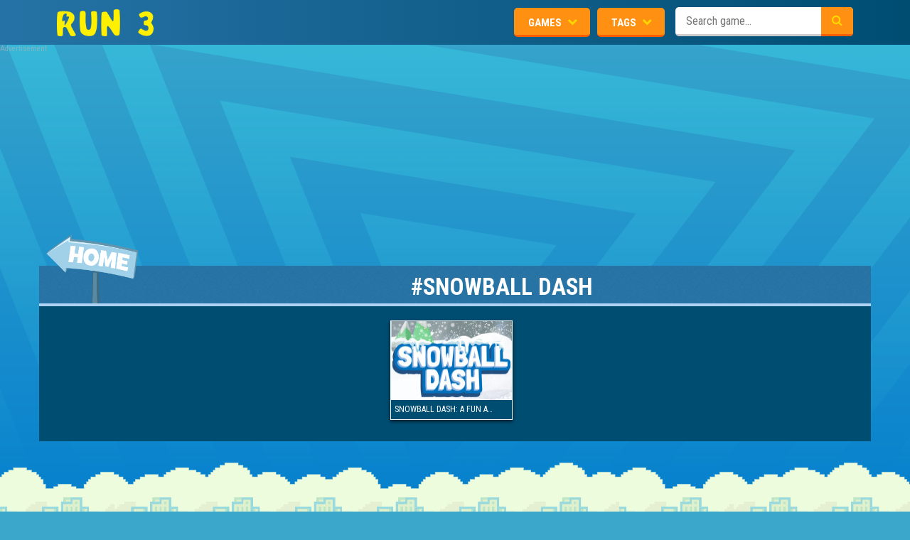

--- FILE ---
content_type: text/html; charset=UTF-8
request_url: https://run3game.io/t/snowball-dash
body_size: 4257
content:
<!DOCTYPE html><html lang="en"><head><link rel="alternate" type="application/rss+xml" title="RSS" href="/site.rss"><link rel="shortcut icon" type="image/x-icon" href="/data/image/options/favicon.ico"><title>SNOWBALL DASH - Run 3 Game Online – The ultimate space running adventure!</title><meta name="description" content=""><meta name="keywords" content=""><meta name="content-language" content="en"><meta name="author" content="Run 3 Game Online – The ultimate space running adventure!"><meta property="fb:app_id" content=""><meta property="og:site_name" content="Run 3 Game Online – The ultimate space running adventure!"><meta property="og:type" content="game"><meta property="og:title" content="SNOWBALL DASH - Run 3 Game Online – The ultimate space running adventure!"><meta property="og:description" content=""/><meta property="og:url" content="http://run3game.io/t/snowball-dash"/><meta property="og:image" content=""/><meta property="og:image:width" content="300"><meta property="og:image:height" content="300"><meta name="twitter:card" content="summary"><meta name="twitter:site" content="@"><meta name="twitter:title" content="SNOWBALL DASH - Run 3 Game Online – The ultimate space running adventure!"><meta name="twitter:description" content=""><meta name="twitter:image" content=""><link rel="canonical" href="https://run3game.io/t/snowball-dash" /><style type="text/css">@import url(/themes/run3/resources/css/bootstrap.min.css);
 @import url(/themes/run3/resources/plugin/raty/jquery.raty.css);
 @import url(/themes/run3/resources/css/main.css);
 @import url(/themes/run3/resources/css/game.css);</style> <style type="text/css">@import url(https://cdnjs.cloudflare.com/ajax/libs/font-awesome/4.7.0/css/font-awesome.min.css);</style><!--[if IE]><link rel="stylesheet" href="/styles/ie.min.css" type="text/css"/><![endif]--><!--[if IE 6]><link rel="stylesheet" href="/styles/ie6.min.css" type="text/css"/><![endif]--><script>(function(i, s, o, g, r, a, m) {
 i['GoogleAnalyticsObject'] = r;
 i[r] = i[r] || function() {
 (i[r].q = i[r].q || []).push(arguments)
 }, i[r].l = 1 * new Date();
 a = s.createElement(o),
 m = s.getElementsByTagName(o)[0];
 a.async = 1;
 a.src = g;
 m.parentNode.insertBefore(a, m)
 })(window, document, 'script', 'https://www.google-analytics.com/analytics.js', 'ga');
 ga('create', 'UA-212125432-1', 'auto');
 ga('send', 'pageview');</script><script async src="https://www.googletagmanager.com/gtag/js?id=G-JVDL3H82B7"></script><script>window.dataLayer = window.dataLayer || [];

 function gtag() {
 dataLayer.push(arguments);
 }
 gtag('js', new Date());

 gtag('config', 'G-JVDL3H82B7');</script><style>.splash-background-image {
 background-image: url(/cache/data/image//no_image-w512x512.png);
 }
 .splash-top > div > div {
 background-image: url(/cache/data/image//no_image-w512x512.png);
 }</style><script type="text/javascript" src="https://cdnjs.cloudflare.com/ajax/libs/jquery/2.2.4/jquery.min.js"></script><script type="text/javascript" src="https://cdnjs.cloudflare.com/ajax/libs/jquery-validate/1.19.0/jquery.validate.min.js"></script><script type="text/javascript" src="https://cdnjs.cloudflare.com/ajax/libs/twitter-bootstrap/3.3.6/js/bootstrap.min.js"></script><script type="text/javascript" src="/themes/run3/resources/js/jquery.cookie.min.js"></script><script type="text/javascript" src="/themes/run3/resources/js/jquery.url.min.js"></script><script type="text/javascript" src="/themes/run3/resources/js/animator.min.js"></script><script type="text/javascript" src="/themes/run3/rs/js/flash_detect.min.js"></script><script data-ad-client="ca-pub-9463420696331355" async src="https://pagead2.googlesyndication.com/pagead/js/adsbygoogle.js"></script>		<style>.ads-title {
				display:block;
				text-align: center;
				background: transparent;
				font-size: 11px;
				margin: 0;
				padding: 0;
				color: #b3b3b3;
				opacity: 0.6;
			}
			.horizontal-title{
				text-align: left!important;
			}</style></head><body><!-- Check Javascript Enabled --><noscript><style type="text/css">#main-container {
 display: none;
 }
 .noscriptmsg {
 padding: 40px;
 color: white;
 font-size: 18px;
 line-height: 2;
 }
 body {
 background: none;
 }
			.navDropdown:hover div{
				display: block !important;
			}</style><div class="noscriptmsg">You don't have javascript enabled. Please enable javascript and refresh this page to continue.</div></noscript><script>$(document).ready(function () {
 $('#splash-button').click(function (e) {
 $('#splash').addClass('hidden');
 return false;
 });
			
			function isFlashEnabled(){
				return false;
			}
 });</script><nav><div class="main-nav"><div class="brand-logo"><a href="/" title="brand link"><img src="/data/image/options/run3run-logo.png" alt="https://run3game.io"></a></div><div class="nav-tools"><dropdown class="navDropdown" id="popularGameDropdown"><input id="mostPopular" type="checkbox"><label id="mostPopularToggle"><span>Games</span><i class="fa fa-gamepad" aria-hidden="true"></i></label><div><ul><li><a href="/level-devil" title="Level Devil"><span>Level Devil</span><img src="/cache/data/image/leve-devil-w185x145.jpg" alt="Level Devil"></a></li><li><a href="/slope-mmo" title="Slope MMO"><span>Slope MMO</span><img src="/cache/data/image/slope_mmo-w185x145.jpg" alt="Slope MMO"></a></li><li><a href="/happy-wheels" title="Happy Wheels"><span>Happy Wheels</span><img src="/cache/data/image/happy-wheels-w185x145.jpeg" alt="Happy Wheels"></a></li><li><a href="/lay-eggs" title="Lay Eggs"><span>Lay Eggs</span><img src="/cache/data/image/lay-eggs1-w185x145.png" alt="Lay Eggs"></a></li><li><a href="/shell-shockers" title="Shell Shockers"><span>Shell Shockers</span><img src="/cache/data/image/shell-shockers-w185x145.jpg" alt="Shell Shockers"></a></li><li><a href="/tunnel-rush" title="Tunnel Rush"><span>Tunnel Rush</span><img src="/cache/data/image/tunnel-rush-w185x145.png" alt="Tunnel Rush"></a></li><li><a href="/sticky-run" title="Sticky Run"><span>Sticky Run</span><img src="/cache/data/image/sticky-run-w185x145.png" alt="Sticky Run"></a></li><li><a href="/dinosaur-game" title="Dinosaur Game"><span>Dinosaur Game</span><img src="/cache/data/image/dinosaur-game-w185x145.png" alt="Dinosaur Game"></a></li></ul></div></dropdown><dropdown class="navDropdown" id="popularTagDropdown"><input id="topCategories" type="checkbox"><label id="topCategoriesToggle"><span>Tags</span><i class="fa fa-tags" aria-hidden="true"></i></label><div><ul><li><a href="/t/run-3" title="Run 3"><span>Run 3</span><!-- <img src="--><!--" alt="icon" width="16" height="16">--></a></li><li><a href="/t/html5-games" title="HTML5 Games"><span>HTML5 Games</span><!-- <img src="--><!--" alt="icon" width="16" height="16">--></a></li><li><a href="/t/run-3-online" title="Run 3 Online"><span>Run 3 Online</span><!-- <img src="--><!--" alt="icon" width="16" height="16">--></a></li><li><a href="/t/arcade-games" title="Arcade Games"><span>Arcade Games</span><!-- <img src="--><!--" alt="icon" width="16" height="16">--></a></li><li><a href="/t/multiplayer-games" title="Multiplayer Games"><span>Multiplayer Games</span><!-- <img src="--><!--" alt="icon" width="16" height="16">--></a></li><li><a href="/t/shooting-games" title="Shooting Games"><span>Shooting Games</span><!-- <img src="--><!--" alt="icon" width="16" height="16">--></a></li><li><a href="/t/io-games" title="IO Games"><span>IO Games</span><!-- <img src="--><!--" alt="icon" width="16" height="16">--></a></li><li><a href="/t/jumping-games" title="Jumping Games"><span>Jumping Games</span><!-- <img src="--><!--" alt="icon" width="16" height="16">--></a></li></ul></div></dropdown><div class="search-container"><form id="search" action="/search"><input class="search-bar" autocomplete="off" name="keyword" type="text" id="suggestSearch" value="" placeholder="Search game..."><span class="search-icon"><input type="submit" value=""></span></form></div></div></div></nav><div id="gamedesctooltip"></div><div id="gamethumbtooltip"></div><script type='text/javascript'>var themeurl = 'https://run3game.io/themes/run3/';
 function get_format_url(controller, action) {
 var urlformat = '/:a:.:c:';
 urlformat = urlformat.replace(':c:', controller);
 return urlformat.replace(':a:', action);
 }</script> <div class="gamepage list"><main><div style="clear:both;text-align:center"> <div class="ads-title horizontal-title">Advertisement</div><script async src="//pagead2.googlesyndication.com/pagead/js/adsbygoogle.js"></script><!-- Responsive --><ins class="adsbygoogle"
 style="display:block"
 data-ad-client="ca-pub-9463420696331355"
 data-ad-slot="7378223617"
 data-ad-format="auto"
 data-full-width-responsive="true"></ins><script>(adsbygoogle = window.adsbygoogle || []).push({});</script> </div>	<div id="main-container" class="game-container container"><div class="main-content" id="main-content"><div class="title-bar"><div class="back-home"><a href="/" title="back to home" style=""><img src="https://run3game.io/themes/run3/resources/css/images/back_home.png" width="130" alt="back to home"></a></div><div class="game-tools"><h1>#SNOWBALL DASH</h1></div></div><div class="game-frame"><div id="games-container"><div id="games-main-column"><ul class="games-ul"><li><div class="tile"><a href="/snowball-dash"><div class="image-container"><img src="/cache/data/image/snowball-dash-512x340-w170x111.jpeg"
 alt="Snowball Dash: A Fun and Fast-Paced Game for All Ages" alt="Snowball Dash: A Fun and Fast-Paced Game for All Ages" width="170" height="111"><div class="tileTitle"><div class="tileTitleOverflow">Snowball Dash: A Fun and Fast-Paced Game for All Ages</div><!-- <span>9.2</span>--><div class="clear"></div></div></div></a></div></li></ul></div></div><div class="ads-right"></div></div><div class="loadingpost"></div><!----- paging -----><div class="clearfix spacer"></div><!----- end paging -----> </div></div></main><div class="footer-art"></div><footer><h3>Play Free Online Games on Run3game.io</h3><div class="footer-links"><ul><li><a href="/">© Run3game.io</a></li><li><a href="/privacy-policy.htm"">Privacy Policy</a></li><li><a href="/terms-of-use.htm">Terms of Use</a></li><li><a href="/contact-us.htm">Contact Us</a></li></ul></div><div class="footer-branding"><img src="/data/image/options/run3run-logo.png"
 alt="http://run3game.io logo"/></div></footer></div><script>function load_data(page, limit, category_id, tag_id, keyword, sort) {
 jQuery(".loadingpost").show();
 var metadataload = {};
 metadataload.page = page;
 metadataload.limit = limit;
 metadataload.category_id = category_id;
 metadataload.tag_id = tag_id;
 metadataload.keyword = keyword;
 metadataload.sort = sort;
 jQuery.ajax({
 url: "/game-collection.ajax",
 data: metadataload,
 type: 'GET',
 success: function (data) {
 jQuery('#main-content').html(data);
 jQuery(".loadingpost").hide();
 jQuery('.pagination .next a').click(function (event) {
 event.preventDefault();
 var page = jQuery(this).data("page");
 var limit = jQuery(this).data("limit");
 var category_id = jQuery(this).data("category_id");
 var tag_id = jQuery(this).data("tag_id");
 var keyword = jQuery(this).data("keyword");
 var sort = jQuery(this).data("sort");
 load_data(page, limit, category_id, tag_id, keyword, sort);
 });
 }
 });
 }

 window.addEventListener("DOMContentLoaded", function () {
 $('.pagination .next a').click(function (event) {
 event.preventDefault();
 var page = jQuery(this).data("page");
 var limit = jQuery(this).data("limit");
 var category_id = jQuery(this).data("category_id");
 var tag_id = jQuery(this).data("tag_id");
 var keyword = jQuery(this).data("keyword");
 var sort = jQuery(this).data("sort");
 load_data(page, limit, category_id, tag_id, keyword, sort);
 });
 });</script><a id="backtotopbutton" href="javascript:void(0);"><i class="fa fa-arrow-circle-up fa-2x" aria-hidden="true"></i></a><script type="text/javascript" src="/themes/run3/resources/plugin/raty/jquery.raty.min.js"></script><script type="text/javascript" src="/themes/run3/resources/js/main.min.js"></script><script type="text/javascript" src="/themes/run3/resources/js/extra.min.js"></script><script type="text/javascript">$(document).ready(function () {
 $(window).scroll(function () {
 if ($(this).scrollTop() > 300) {
 $('a#backtotopbutton').fadeIn();
 } else {
 $('a#backtotopbutton').fadeOut();
 }
 });
 $('#backtotopbutton').click(function (e) {
 $("html, body").animate({scrollTop: $('.main-nav').offset().top}, 200);
 });
 featured.init();
 topmenudropdown.init();
 });
 </script><script>$("#fullscreen-btnxx").on('click', function () {
		$("#iframehtml5").addClass("force_full_screen"); 
		requestFullScreen(document.body);
	 });

	 $("#_exit_full_screen").on('click', cancelFullScreen);

	 function requestFullScreen(element) {
	 // Supports most browsers and their versions.
			var requestMethod = element.requestFullScreen || element.webkitRequestFullScreen || element.mozRequestFullScreen || element.msRequestFullScreen;

		 if (requestMethod) { // Native full screen.
			requestMethod.call(element);
		 } else if (typeof window.ActiveXObject !== "undefined") { // Older IE.
			 var wscript = new ActiveXObject("WScript.Shell");
			 if (wscript !== null) {
			 wscript.SendKeys("{F11}");
			 }
		 }
	 }

	 function cancelFullScreen() {
		 $("#iframehtml5").removeClass("force_full_screen"); 
		var requestMethod = document.cancelFullScreen || document.webkitCancelFullScreen || document.mozCancelFullScreen || document.exitFullScreenBtn;
		 if (requestMethod) { // cancel full screen.
			requestMethod.call(document);
		 } else if (typeof window.ActiveXObject !== "undefined") { // Older IE.
			 var wscript = new ActiveXObject("WScript.Shell");
			 if (wscript !== null) {
			 wscript.SendKeys("{F11}");
			 }
		 }
	 }

	 if (document.addEventListener) {
		 document.addEventListener('webkitfullscreenchange', exitHandler, false);
		 document.addEventListener('mozfullscreenchange', exitHandler, false);
		 document.addEventListener('fullscreenchange', exitHandler, false);
		 document.addEventListener('MSFullscreenChange', exitHandler, false);
	 }

	 function exitHandler() {
		 if (document.webkitIsFullScreen === false
		 || document.mozFullScreen === false
		 || document.msFullscreenElement === false) {
		 cancelFullScreen();
		 }
	 }</script><style>.force_full_screen{
		position: fixed !important;
		width: 100% !important;
		height: 100% !important;
		z-index: 999;
		top: 0px !important;;
		border: 0px !important;;
		left: 0px !important;;
		right: 0px !important;;
	}</style><script type="text/javascript" src="//s7.addthis.com/js/300/addthis_widget.js#pubid=ra-5bd958c4039d5881"></script><script defer src="https://static.cloudflareinsights.com/beacon.min.js/vcd15cbe7772f49c399c6a5babf22c1241717689176015" integrity="sha512-ZpsOmlRQV6y907TI0dKBHq9Md29nnaEIPlkf84rnaERnq6zvWvPUqr2ft8M1aS28oN72PdrCzSjY4U6VaAw1EQ==" data-cf-beacon='{"version":"2024.11.0","token":"bcecd4663eed490eb94ec65f5d35f014","r":1,"server_timing":{"name":{"cfCacheStatus":true,"cfEdge":true,"cfExtPri":true,"cfL4":true,"cfOrigin":true,"cfSpeedBrain":true},"location_startswith":null}}' crossorigin="anonymous"></script>
</body></html>

--- FILE ---
content_type: text/html; charset=utf-8
request_url: https://www.google.com/recaptcha/api2/aframe
body_size: 267
content:
<!DOCTYPE HTML><html><head><meta http-equiv="content-type" content="text/html; charset=UTF-8"></head><body><script nonce="-iwf7Au6NXDf3QvrzxRwog">/** Anti-fraud and anti-abuse applications only. See google.com/recaptcha */ try{var clients={'sodar':'https://pagead2.googlesyndication.com/pagead/sodar?'};window.addEventListener("message",function(a){try{if(a.source===window.parent){var b=JSON.parse(a.data);var c=clients[b['id']];if(c){var d=document.createElement('img');d.src=c+b['params']+'&rc='+(localStorage.getItem("rc::a")?sessionStorage.getItem("rc::b"):"");window.document.body.appendChild(d);sessionStorage.setItem("rc::e",parseInt(sessionStorage.getItem("rc::e")||0)+1);localStorage.setItem("rc::h",'1769894379193');}}}catch(b){}});window.parent.postMessage("_grecaptcha_ready", "*");}catch(b){}</script></body></html>

--- FILE ---
content_type: text/css
request_url: https://run3game.io/themes/run3/resources/css/main.css
body_size: 9807
content:
@charset "UTF-8";html{background-color:#3aa7cb;background-image:url(../images/background.png),linear-gradient(180deg,#3aa7cb 0,#0680ce);background-repeat:no-repeat;background-attachment:fixed;background-size:100% auto,cover;font-family:Roboto Condensed,sans-serif;-webkit-font-smoothing:antialiased!important;font-size:13px;color:#004d72;cursor:url(images/cursor1.png),url(images/cursor1.cur) 20 20,default}body,html{margin:0;padding:0;width:100%;height:100%}body.popuppage{overflow:hidden}a:link{outline-width:0}a:link,a:visited{color:#004d72}a:hover{color:red}a:active{color:#004d72}.button,.button:hover,a,a *,a:hover,a:hover *,button,button:hover,dropdown label,dropdown label:hover{cursor:url(images/cursor2.png),url(images/cursor2.cur) 20 20,default}a img{vertical-align:top}a img,img{border:0;text-decoration:none}p{margin:1em 0}h3{color:#004d72;margin:8px 0 0 8px}h3,h4{font-size:14px;font-weight:700}h4{color:red}h4,h5{margin:0}h5{color:#004d72;font-size:11px;font-weight:700}ul{margin:14px 0 0 10px}ul,ul li{padding:0}ul li{list-style-type:none;list-style-image:url(images/bullet_in_text.gif);margin:0 0 0 8px}table,table td{font-size:11px;color:#004d72}form{margin:0;padding:0}input,select,textarea{color:#002b50}input.field,select.field,textarea.field{border:1px solid #3896b6;background-color:#fff}input.error,textarea.error{border:1px solid red!important;font-weight:400;color:#002b50}input.check{display:block;position:absolute;height:1px;width:1px;margin:8px;padding:0}input.check+label{display:inline-block;position:relative;margin:4px 0 0;text-align:left;line-height:18px}input.check+label span{display:inline-block;position:relative;top:-1px;left:-2px;width:18px;height:17px;margin:0 3px 0 0;vertical-align:middle;background:url(images/layout.png) -330px -700px}input.check.checked+label span{background-position:-350px -700px}input.button{font-size:11px}table.collapse{border-collapse:collapse}table.collapse td{padding:0}h4.margin{margin:0 0 0 12px}a.button{display:inline-block;position:relative;height:35px;line-height:2.188em;padding:37px;background-color:#ff9012;border-radius:5px;cursor:pointer;color:#fff;font-size:15px;font-weight:700;text-align:center;text-transform:uppercase;text-decoration:none;box-sizing:border-box;outline:0;border-bottom:3px solid #ff5d01}a.button .bt_left{left:-5px;background:url(images/layout.png) -820px -1292px}a.button .bt_left,a.button .bt_right{position:absolute;display:block;top:0;height:25px;width:5px}a.button .bt_right{right:-5px;background:url(images/layout.png) -895px -1292px}a.button:hover{background-position:0 -30px}a.button:hover .bt_left{background-position:-820px -1322px}a.button:hover .bt_right{background-position:-895px -1322px}.clear{clear:both}.bold,.error,.strong{font-weight:700}.error,.new{color:red}.new{font-size:10px;margin-left:4px}#main-wrapper{padding-top:20px}#uberholder{width:900px;margin:0 auto!important;text-align:left;z-index:10;padding:0 0 20px 0}#main_holder{position:relative;padding:0;background:#52d1fb;background:-moz-linear-gradient(top,#52d1fb 0,#2aa3e8 100%);background:-webkit-linear-gradient(top,#52d1fb 0,#2aa3e8 100%);background:linear-gradient(to bottom,#52d1fb 0,#2aa3e8 100%);border-radius:3px;border:1px solid #256ea2}#bottom_holder{position:relative;height:19px;border-radius:0 0 8px 8px;background:url(images/repeat.png) 0 -393px}#bottom_holder .bottom_left{left:-3px;background:url(images/layout.png) no-repeat -842px -262px}#bottom_holder .bottom_left,#bottom_holder .bottom_right{position:absolute;bottom:3px;height:19px;width:19px;overflow:hidden}#bottom_holder .bottom_right{right:-3px;background:url(images/layout.png) no-repeat -905px -262px}#main_top{position:absolute;width:100%;top:0;left:0;height:20px;background:repeat-x url(images/repeat.png) 0 -420px}#main_top .main_top_left{position:absolute;top:0;left:-4px;height:20px;width:50px;background:no-repeat url(images/layout.png) -430px -250px}#main_top .main_top_right{position:absolute;top:0;right:-3px;height:20px;width:50px;background:url(images/layout.png) no-repeat -479px -250px}#main_content{position:relative;z-index:1;padding:20px 20px 1px}#main_content.homepage{padding:20px 0 25px 25px}.footer{height:20px;text-align:center;font-size:9px}.footer,.footer a{color:#fff}.icon_empty{position:absolute;top:0;left:-32px;height:32px;width:32px}.icon_empty a{display:block;width:100%;height:100%}.icon_promo{background-position:-678px -370px}.icon_empty span{position:absolute;display:block;left:0;background-repeat:no-repeat}.icon_popular{height:26px;width:32px;background:url(images/layout.png) -715px -830px;top:4px}.icon_highscore{height:26px;width:32px;background:url(images/layout.png) -630px -858px;top:5px}.icon_best_rated{height:26px;width:32px;background:url(images/layout.png) -536px -858px;top:3px}.icon_tags{background:url(images/layout.png) -598px -858px}.icon_categories,.icon_tags{height:26px;width:32px;top:4px}.icon_categories{background:url(images/layout.png) -768px -830px}.icon_new{height:26px;width:32px;background:url(images/layout.png) -629px -830px;top:5px}.icon_multiplayer{height:26px;width:32px;background:url(images/layout.png) -688px -830px;top:4px}.icon_newsletter{background:url(images/layout.png) -798px -830px}.icon_newsletter,.icon_seo{height:26px;width:32px;top:4px}.icon_seo{background:url(images/layout.png) -567px -830px}.icon_mygames{height:26px;width:32px;background:url(images/layout.png) -567px -858px;top:3px}.icon_-1{background:url(images/layout.png) -658px -830px;top:4px}.icon_-1,.icon_-2{height:26px;width:32px}.icon_-2{background:url(images/layout.png) -598px -830px;top:6px}.icon_-3{background:url(images/layout.png) -777px -858px}.icon_-3,.icon_-4{height:26px;width:32px;top:4px}.icon_-4{background:url(images/layout.png) -688px -858px}.icon_-5{height:26px;width:32px;background:url(images/layout.png) -743px -830px;top:5px}.icon_-6{background:url(images/layout.png) -746px -858px}.icon_-6,.icon_-7{height:26px;width:32px;top:4px}.icon_-7{background:url(images/layout.png) -716px -858px}.icon_-8{height:26px;width:32px;background:url(images/layout.png) -659px -858px;top:4px}.box{position:relative;z-index:1}.box.sublist{width:210px;float:left}.box.sublist a{text-decoration:none}.box.sublist ul{margin:0;overflow:hidden}.box.sublist li{position:relative;line-height:23px;margin:0;padding:0 0 0 30px;list-style-image:none;text-align:left;font-weight:700;white-space:nowrap;background-color:#e4f9ff}.box.sublist li a{display:block;width:140px;overflow:hidden;white-space:nowrap;text-overflow:ellipsis}.box.sublist li span{position:absolute;right:3px;font-weight:400}.box.sublist li div.bullet_icon{position:absolute;top:4px;left:7px}.box.sublist li.even{background-color:#caf2fe}.box.sublist li.selected a{color:red}.box.sublist .box_content{padding:20px 0 0;background:#e4f9ff}.box.sublist .box_bottom{background-position:0 -550px;height:10px}.box.sublist .box_bottom_left{background-position:-556px -362px}.box.sublist .box_bottom_right{background-position:-576px -362px}.box.sublist:before{content:" ";display:block;position:absolute;top:-5px;left:75px;z-index:1;width:62px;height:32px;border-radius:100%;border-top:1px solid #3896b6}.box.sublist .box_top{position:relative;height:110px;padding:0;margin:0;border:1px solid #3896b6;border-bottom:0;border-radius:15px 15px 0 0;background:linear-gradient(45deg,#cbf3ff,#a7ebff);transition:all .2s ease-out}.box.sublist .box_top:hover{background:linear-gradient(45deg,#bbf0ff,#98e8ff)}.box.sublist .box_top:after{z-index:1;height:20px;border-top:50px solid transparent;border-left:208px solid #d4f4fe}.box.sublist .box_top:after,.box.sublist .box_top:before{content:" ";display:block;position:absolute;bottom:0;left:0;width:0}.box.sublist .box_top:before{z-index:2;height:0;border-top:15px solid transparent;border-left:208px solid #e4f9ff}.box.sublist .box_top a{position:absolute;display:block;width:100%;height:100%}.box.sublist .box_top a:before{left:45px;top:-5px;z-index:4;width:120px;background:#caf2fe;border-bottom:1px solid #e3f8fe}.box.sublist .box_top a:after,.box.sublist .box_top a:before{content:" ";position:absolute;height:120px;border-radius:100%}.box.sublist .box_top a:after{top:0;left:43px;z-index:3;width:125px;background:linear-gradient(0deg,#b1ecfe 60%,#8ee3fd) 40%}.box.sublist .box_top a:hover img{-webkit-transform:rotate(2deg);-ms-transform:rotate(2deg);transform:rotate(2deg)}.box.sublist .box_top img{position:absolute;z-index:5;width:180px;height:auto;will-change:transform;transition:-webkit-transform .2s ease-out;transition:transform .2s ease-out;transition:transform .2s ease-out,-webkit-transform .2s ease-out;-webkit-transform-origin:center;-ms-transform-origin:center;transform-origin:center}.box.sublist .box_top.category-graphic--1000 img{top:-15px;left:20px}.box.sublist .box_top.category-graphic--1 img{top:-50px;left:28px;width:140px}.box.sublist .box_top.category-graphic--2 img{top:-15px;left:43px;width:117px}.box.sublist .box_top.category-graphic--3 img{top:-15px;left:57px;width:105px}.box.sublist .box_top.category-graphic--4 img{top:-20px;left:65px;width:80px}.box.sublist .box_top.category-graphic--5 img{top:-11px;left:35px;width:120px}.box.sublist .box_top.category-graphic--6 img{top:-8px;left:19px}.box.sublist .box_top.category-graphic--7 img{top:-18px;left:57px;width:100px}.box.sublist .box_top.category-graphic--8 img{top:-15px;right:55px;width:95px}.box.sublist .box_top.active{background-color:#ff9614;border-radius:1px 0 0 0}.box.sublist .box_top.active a{color:#f9f9f9}.box.sublist .box_top.active:hover{background-color:#ffa12e}.box.sublist .box_top.active:active{background-color:#ffa638}.box.floated .box_content{padding:20px 4px 5px 9px}.box.floated .game_container{padding:0 8px 0 11px}.box.description{position:relative;width:635px;margin-left:15px;margin-top:15px;float:right}.box.description.homepage{margin-left:0;float:left;width:auto;padding-right:25px;z-index:0}.box.description.homepage .box_content{padding:10px}.box.description .box_content{padding:10px 200px 10px 10px;background-image:none;line-height:17px;font-size:12px;text-align:left;min-height:50px}.box.description .addthis_inline_share_toolbox_esvu{margin-top:15px;min-height:50px}.box.description .category-graphic-mask{position:absolute;right:0;width:200px;bottom:-25px}.box.description .category-graphic-mask img{width:100%;height:auto}.box.description .category-graphic-mask.category-graphic--0{width:450px}.box.description .category-graphic-mask.category-graphic--1000{width:180px}.box.description .category-graphic-mask.category-graphic--1{right:-20px;bottom:-95px}.box.description .category-graphic-mask.category-graphic--3{bottom:-35px}.box.description .category-graphic-mask.category-graphic--4{-webkit-transform:scaleX(-1);-ms-transform:scaleX(-1);transform:scaleX(-1)}.box.description .category-graphic-mask.category-graphic--7{bottom:-30px;width:180px}.box.countries{float:left;width:100%;margin-top:20px}.box.countries a{margin-right:7px}.box_top{position:relative;height:31px;font-size:14px;font-weight:700;color:#fff;margin:0;padding:1px 0 0 8px;background:#ffaf4b;background:-moz-linear-gradient(top,rgba(255,175,75,1) 0,rgba(255,146,10,1) 100%);background:-webkit-linear-gradient(top,rgba(255,175,75,1) 0,rgba(255,146,10,1) 100%);background:linear-gradient(to bottom,rgba(255,175,75,1) 0,rgba(255,146,10,1) 100%)}.box_top h3{display:inline;line-height:30px;margin:0 2px 0 0;white-space:nowrap;position:relative;z-index:1}.box_top h3:first-of-type{margin-left:-25px}.box_top>h1,.box_top>h2{display:inline;line-height:30px;margin:0 2px 0 0;white-space:nowrap;position:relative;z-index:1;color:#004d72;font-size:18px;margin-left:22px;font-weight:700}.box_top a.highscore{color:red;font-weight:700;font-size:11px;text-decoration:none;margin-left:6px}.box_top .selects{position:absolute;top:8px;right:-20px;font-size:11px;font-weight:400;line-height:normal}.box_top .category{display:inline}.box_top .sort{display:inline;margin-left:8px}.box_top select{font-size:10px;width:95px;border:1px solid #004d72;vertical-align:middle}.box_top #zoom{position:absolute;top:7px;right:-25px}.box_top .zoombutton{cursor:pointer;margin-right:4px;display:none;width:17px;height:18px}.box_top .zoombutton.in{background:url(images/layout.png) -442px -343px}.box_top .zoombutton.out{background:url(images/layout.png) -459px -343px}.box_top_right{right:-32px;background:url(images/layout.png) no-repeat -170px -155px}.box_top_left,.box_top_right{position:absolute;height:32px;width:32px;top:0}.box_top_left{left:-32px;background:url(images/layout.png) no-repeat -678px -370px}.box_content{padding:20px 5px 5px;text-align:center;background-color:#d6f6ff;min-height:240px}.box_content.popup{height:100%;padding:0;border-left:0;border-right:0;font-size:0}.box_content.left{text-align:left}.box_content .padding,.box_content.padding{padding:20px 20px 5px}.videospage .box_content{padding:0}.box_bottom{position:relative;height:20px;margin:0 20px;background:url(images/repeat.png) repeat-x 0 -540px;z-index:-1}.box_bottom_left{left:-20px;background:url(images/layout.png) no-repeat -556px -352px}.box_bottom_left,.box_bottom_right{position:absolute;width:20px;height:20px}.box_bottom_right{right:-20px;background:url(images/layout.png) no-repeat -576px -352px}.pages{font-size:12px;font-weight:700;margin-bottom:20px}.pages a{text-decoration:none;padding:0 5px}.pages a.active,.pages a:hover{background-color:red;color:#fff;display:inline}.blue-gray-ish{position:relative;display:inline-block;margin:10px 0;padding:15px 20px;text-align:center;background-color:#b7e0ed;border-radius:8px}#processing{position:absolute;left:0;top:0;display:block;width:100%;height:100px;background-color:#aaa;opacity:.8}button#scrollGame,button#scrollVooxe{display:none;min-width:100px;height:30px;margin:0 20px;padding:0 15px;text-align:center;line-height:30px;color:#fff;font-size:10pt;font-weight:700;text-decoration:none;background:#ff9614 linear-gradient(#ff9614,#ff5a00);border-left:1px solid #de7800;border-right:1px solid #de7800;border-top:0;border-bottom:0;outline:0;cursor:pointer}button#scrollGame:hover,button#scrollVooxe:hover{background:#ff5a00 linear-gradient(#ff8600,#ff9600 23%,#ff9600)}button#scrollGame:active,button#scrollVooxe:active{background:#ff6b1a linear-gradient(#ff921a,#ffa11a 23%,#ffa11a)}button#scrollGame#scrollGame,button#scrollVooxe#scrollGame{border-radius:5px;margin:30px 0 20px}#vooxeInit{margin-bottom:20px}#pixel_centered{width:1px;height:1px;margin:0 auto}.gd-button{width:210px;display:inline-block;margin-bottom:10px}.gd-button a img{width:100%;height:auto;display:block;position:relative}#header_holder{border:0}#header_holder,#header_table{width:100%;height:95px;margin:0;padding:0}#header_table{border-collapse:collapse;border:0}#header_table td{padding:0;margin:0}.header_left{background:url(images/layout.png) 0 0;width:380px;height:95px}.header_left a{display:block;height:95px;width:100%}.header_left a span{display:none}.header_middle{vertical-align:middle}.header_middle h1{padding:0 35px 0 20px;font-size:16px;color:#fff;text-align:center}.header_repeat{height:95px;background:url(images/repeat.png) repeat-x 0 0}.header_right{background:url(images/layout.png) no-repeat -376px 0;width:284px;height:95px;position:relative}#menu_holder{position:relative;left:0;height:37px;padding:0;display:block;z-index:3}#menu_holder table{border-spacing:0;padding:0;width:100%}#menu_holder table tr td{padding:0;text-align:center;border-bottom:1px solid #3896b6;border-left:1px solid #de7800}#menu_holder table tr td:first-of-type{border-left:0}#menu_holder table tr td:last-of-type{border-right:0}#menu_holder table tr .menu_text_item{position:relative;background:#ff9614 linear-gradient(#ff9614,#ff5a00);min-width:95px;white-space:nowrap;font-weight:600}#menu_holder table tr .menu_text_item:hover{background:#ff5a00 linear-gradient(#ff8600,#ff9600 23%,#ff9600)}#menu_holder table tr .menu_text_item:active{background:#ff6b1a linear-gradient(#ff921a,#ffa11a 23%,#ffa11a)}#menu_holder table tr .menu_icon_item{background:#ff9614 linear-gradient(#ff9614,#ff5a00);width:37px;min-width:37px}#menu_holder table tr .menu_icon_item:hover{background:#ff5a00 linear-gradient(#ff8600,#ff9600 23%,#ff9600)}#menu_holder table tr .menu_icon_item:active{background:#ff6b1a linear-gradient(#ff921a,#ffa11a 23%,#ffa11a)}#menu_holder table tr .menu_icon_item a{text-decoration:none;display:block}#menu_holder table tr .menu_icon_item a i{font-size:18px;color:#fff}#menu_holder table tr .menu_icon_item,#menu_holder table tr .menu_search_bar{padding:0;width:100%}#menu_holder table tr .menu_text_item a{text-decoration:none;display:block;height:37px;line-height:37px}#menu_holder table tr .menu_text_item span{font-family:Arial Bold,sans-serif;color:#fff;font-size:10pt;margin:0 15px;box-sizing:border-box;white-space:nowrap}#menu_holder table tr .menu_text_item.extension-link a{padding-right:37px}#menu_holder table tr .menu_text_item.extension-link a img{position:absolute;top:1px;right:10px;width:36px}#menu_holder table tr .menu_social_icon a{text-decoration:none;display:block;line-height:32px;height:100%;min-width:37px;max-height:35px}#menu_holder table tr .menu_social_icon a i{font-size:18px;color:#fff;line-height:37px}#searchIcon:after{content:""}.actionterms{color:#fff}#menu_search{float:right;position:relative;display:inline;text-align:right;width:100%}#menu_search a{display:block;width:100%;height:30px;float:left}#suggestSearch{float:left;vertical-align:middle;height:37px;margin:0;padding:0 5px 0 10px;background:#ffb33b linear-gradient(#ffb33b,#ffb33b 78%,#ff9f35);font-style:italic;color:#fff;font-size:10pt;width:100%;box-sizing:border-box;border:0;outline:0;font-weight:600}.suggestResults{display:none;border:1px solid #fa0;width:194px;z-index:10;text-align:left;background-color:#fff;left:auto;top:36px;box-sizing:border-box;white-space:nowrap;position:absolute}.suggestResults a{width:auto;height:29px!important;display:block;padding:3px 0 0 3px;text-decoration:none}.suggestResults a:hover{background-color:#fc6;color:#004d72;text-decoration:none}.suggestResults a img{height:26px;width:33px;float:left;border:1px solid #fc6}.suggestResults .search_text{height:15px!important;background-color:#ffc257;color:#8f491e;border-bottom:1px solid #ffd791;font-weight:600;font-size:10pt;padding:5px 0}.suggestResults .search_text:hover{background-color:#ffb026;color:#8f491e}#searchResults span.searching{display:block;margin:0 0 15px 15px}#searchResults h4{display:block;margin:0 0 15px 14px}#searchForm{display:inline}.search_active{cursor:pointer;background-color:#fc6;color:#004d72}.search_inactive{cursor:pointer}.search_inactive:nth-child(2n){background-color:#ffdfa7}.search_inactive:nth-child(odd){background-color:#ffd791}.search_inactive:hover{background-color:#fff2db}.suggestLink{margin:5px 0 0 40px;white-space:nowrap;overflow:hidden;text-overflow:ellipsis;font-family:Arial Bold,sans-serif;color:#e75800;font-size:10pt;font-weight:400}.searchAgain{margin:0 0 20px 15px}.searchMissed{display:block;margin:4px 0 0 15px}#gamedesctooltip{font-family:Verdana,Arial,Helvetica,sans-serif;left:-300px;padding:2px;background:#ff8;background:-moz-linear-gradient(top,rgba(255,255,136,1) 0,rgba(255,255,136,1) 100%);background:-webkit-linear-gradient(top,rgba(255,255,136,1) 0,rgba(255,255,136,1) 100%);background:linear-gradient(to bottom,rgba(255,255,136,1) 0,rgba(255,255,136,1) 100%)}#gamedesctooltip,#gamethumbtooltip{color:#333;text-align:left;position:absolute;width:200px;border:2px solid #333;visibility:hidden;z-index:10000;padding:5px;border-radius:3px}#gamethumbtooltip{margin-left:10px;line-height:0;padding:0}#dhtmlpointer,#dhtmlpointer2{position:absolute;left:-300px;z-index:10000;visibility:hidden}.placeholder{position:relative;width:216px;height:190px;margin:6.5px 0;float:left}.placeholder.short{height:142px}.placeholder.size2{width:432px}.placeholder.size4{width:864px}.indexbox{position:absolute;height:391px;text-align:left;z-index:1}.indexbox a{text-decoration:none;font-weight:700}.indexbox ul{margin:3px 0 0 5px}.indexbox li{white-space:nowrap;list-style-image:none;position:relative;padding:7px 0 1px 20px;line-height:24px;max-height:24px;min-height:24px}.indexbox li div.bullet{width:11px;height:10px;position:absolute;top:4px;left:-13px;background:url(images/layout.png) -476px -343px}.indexbox li div.bullet_icon{width:29px;height:29px;position:absolute;top:4px;left:-13px}.indexbox li div.bullet_icon img{width:26px;height:26px;border:1px solid #4298f1;border-radius:2px}.indexbox.short{height:344px;margin:0 0 6px}.indexbox.short ul{margin:0 0 0 5px}.indexbox.short .indexbox_content{height:302px}.indexbox.autoheight{height:auto}.indexbox.autoheight .indexbox_content{height:auto;padding-bottom:2px}.indexbox.autoheight .indexbox_bottom{top:-4px}.indexbox.promo{height:190px}.indexbox.promo h3{position:relative;left:-27px;color:#f35f00}.indexbox.promo h3 a{color:#f35f00;text-decoration:none}.indexbox.promo .indexbox_content{height:148px;border-radius:0 0 15px 15px;overflow:hidden}.indexbox.promo .indexbox_bottom{position:absolute;bottom:0;left:0}.indexbox.promo .no_overflow{position:absolute;left:2px;top:1px;width:198px;height:155px}.indexbox_top{position:relative;height:31px;margin:0;padding:1px 0 0;background:#3876a0;background:-moz-linear-gradient(top,rgba(56,118,160,1) 0,rgba(37,110,162,1) 100%);background:-webkit-linear-gradient(top,rgba(56,118,160,1) 0,rgba(37,110,162,1) 100%);background:linear-gradient(to bottom,rgba(56,118,160,1) 0,rgba(37,110,162,1) 100%);border-top-left-radius:3px;border-top-right-radius:3px}.indexbox_top h3{white-space:nowrap;overflow:hidden;padding-top:5px;margin-top:0}.indexbox_top h3 a,.indexbox_top h3 a:hover{color:#fff}.indexbox_top h3 i{color:#ff0}.indexbox_top.top0{background-position:-234px -155px}.indexbox_content{position:relative;height:337px;width:194px;margin:0;padding:4px 0 6px 8px;font-weight:400;background-color:#d6f6ff;z-index:1;border:1px solid #4298f1;border-top:none;border-bottom-left-radius:3px;border-bottom-right-radius:3px}.indexbox_content.content0{background-position:0 0}.indexbox_content .no_overflow{position:relative;overflow:hidden}.indexbox_bottom{position:relative;height:13px;width:202px;background:url(images/layout.png) no-repeat}.indexbox_bottom.bottom0{background-position:-202px -444px}.indexbox_bottom.bottom1{background-position:0 -444px}.promo_corner_left{position:absolute;bottom:0;left:0;width:11px;height:11px;background:url(images/layout.png) -490px -940px;z-index:1}.promo_corner_left.dark{background-position:-490px -929px}.promo_corner_right{position:absolute;bottom:0;right:0;width:11px;height:11px;background:url(images/layout.png) -501px -940px;z-index:1}.promo_corner_right.dark{background-position:-501px -929px}.promo_scroll{position:absolute;left:0;height:155px}.promo_scroll span{display:none}.promo_scroll a{display:block;float:left}.promo_scroll img{width:198px;height:155px;border-radius:0 0 10px 10px}.promo_left{display:none;left:2px;top:1px;width:20px;height:155px;background-color:#fff;opacity:.65;text-align:center;border-radius:0 0 0 10px}.promo_left,.promo_left span{position:absolute;cursor:pointer}.promo_left span{display:block;top:66px;left:4px;height:18px;width:10px;background:url(images/layout.png) -490px -890px;z-index:1}.promo_right{display:none;right:2px;top:1px;width:20px;height:155px;background-color:#fff;opacity:.65;text-align:center;border-radius:0 0 10px 0}.promo_right,.promo_right span{position:absolute;cursor:pointer}.promo_right span{display:block;top:66px;right:4px;height:18px;width:10px;background:url(images/layout.png) -500px -890px;z-index:1}#box_featured{position:absolute;top:0;left:0;width:417px;height:344px}#box_featured img{height:233px;width:413px}#box_featured h3{position:relative}#box_featured .indexbox_top{width:419px}#box_featured .indexbox_content{position:relative;height:312px;width:417px;padding:0}#featured_highlight{top:1px;height:233px}#browse_featured,#featured_highlight{position:absolute;left:2px;width:413px}#browse_featured{top:234px;height:76px;z-index:1;background-color:#b4dde9}#browse_games{width:413px;overflow:hidden}#browse_games,#browse_scroll{position:absolute;top:0;left:0;height:76px}#browse_scroll{width:2075px}#browse_scroll img{width:135px;height:73px;opacity:.5}#browse_scroll a{position:relative;display:block;margin:3px 0 0;float:left}#browse_scroll a.active img{opacity:1}#browse_scroll a.middle{margin:3px 4px 0}a#browse_left,a#browse_right{position:absolute;visibility:hidden;top:0;width:20px;height:76px;z-index:2;background-color:#fff;opacity:.5}a#browse_left i,a#browse_right i{position:absolute;display:block;top:26px;height:18px;width:10px;z-index:1;cursor:pointer;font-size:25px;font-weight:700;color:#000}a#browse_left{left:0}a#browse_right{right:0}a#browse_left i{left:4px}a#browse_right i{right:4px}#box_mygames{display:none;position:relative;margin-bottom:7px}#box_mygames .more{padding-top:2px}.more a,.more a:active,.more a:hover,.more a:visited{display:block;color:red;font-style:italic;margin-left:23px;margin-top:3px}.imageswitch{display:none}#gameinformation{text-align:justify;margin:0 auto;width:800px;font-size:12px}#gameinformation h4{color:#004d72;font-weight:400;font-size:18px;margin:0 0 10px;padding:0}#gameinformation h5{font-size:13px;padding:6px 0}#gameinformation div.clear{margin:0;padding:0}#gameinformation .gd-button{margin:15px 0 10px}#infoheader{position:relative;z-index:1;margin-bottom:20px;height:27px}#infoheader .addthis_inline_share_toolbox{float:left}#gamebuttons{float:right;position:relative;z-index:3}#gamebuttons .button{display:block;float:right;margin:0 0 0 5px;padding:0;cursor:pointer}#gamebuttons .button a{display:block;height:25px;background-position:0 0}#gamebuttons .button a:hover{background-position:0 30px}#gamebuttons .alert{line-height:10px;position:absolute;display:none;text-align:center;top:39px;left:-165px;padding:12px 7px;width:190px;height:16px;background:url(images/layout.png) no-repeat -223px -723px;font-weight:700;font-size:11px}#gamebuttons .alert.large{left:-350px;padding:12px;width:338px;height:180px;background-position:-444px -550px;font-weight:400;font-size:12px;text-align:left}#gamebuttons .alert a.close{position:absolute;top:-10px;right:-10px;display:block;width:24px;height:24px;background:url(images/layout.png) -557px -427px}#gamebuttons .alert a.close:hover{background-position:-557px -427px}#gamebuttons .alert img{position:absolute;top:-14px;left:165px;background:url(images/layout.png) no-repeat -255px -700px;height:18px;width:25px}#gamebuttons #bt_broken{width:25px;background:url(images/layout.png) -110px -457px}#gamebuttons #bt_broken:hover{background-position:-110px -487px}#gamebuttons #bt_download{width:25px;background:url(images/layout.png) -85px -457px}#gamebuttons #bt_download:hover{background-position:-85px -487px}#gamebuttons #bt_addgame{width:25px;background:url(images/layout.png) -135px -457px}#gamebuttons #bt_addgame:hover{background-position:-135px -487px}#gamebuttons #bt_addedgame{width:25px;background:url(images/layout.png) -160px -487px}#gamebuttons #bt_addedgame:hover{background-position:-160px -487px}#gamebuttons #bt_highscore{width:25px;background:url(images/layout.png) -210px -457px}#gamebuttons #bt_highscore:hover{background-position:-210px -487px}#gamebuttons #bt_embed{width:25px;background:url(images/layout.png) -185px -457px}#gamebuttons #bt_embed:hover{background-position:-185px -487px}#gamebuttons #bt_download{display:block;height:30px;width:160px;background:url(images/layout.png) -280px -457px}#gamebuttons #bt_download:hover{background-position:-280px -487px}#gamebuttons #embed_text{margin:8px 0 0;padding:0;border:1px dotted #004d72;width:100%;height:145px;font-size:9px;overflow:hidden}#gameinfoleft{float:left;margin-right:25px;position:relative;z-index:0}#gameinfoleft #description{position:relative;width:532px;padding:8px 10px 11px;background-color:#fff;border:1px solid #b7e0ef}#gameinfoleft #description .topleft{position:absolute;width:10px;height:10px;top:-1px;left:-1px;background:url(images/layout.png) -250px -670px}#gameinfoleft #description .topright{position:absolute;width:10px;height:10px;top:-1px;right:-1px;background:url(images/layout.png) -260px -670px}#gameinfoleft #description .bottomleft{position:absolute;width:10px;height:10px;bottom:-1px;left:-1px;background:url(images/layout.png) -250px -680px}#gameinfoleft #description .bottomright{position:absolute;width:10px;height:10px;bottom:-1px;right:-1px;background:url(images/layout.png) -260px -680px}#gameinfoleft table{border-collapse:collapse}#gameinfoleft table td{font-size:12px}#gameinfoleft table td.key{padding-right:10px}#gameinfoleft .screenshot{width:75px;height:58px;float:left;background:url(images/layout.png) -687px -428px;padding:4px 6px;margin:0 0 2px}#gameinfoleft .video{position:relative;float:left}#gameinfoleft .video .frame{display:block;background:url(images/layout.png) no-repeat -610px -425px}#gameinfoleft .video .frame,#gameinfoleft .video .play{position:absolute;width:75px;height:58px;top:4px;left:6px}#gameinfoleft .video .play{display:none;background-color:transparent}#gameinfoleft .video .play img{position:absolute;width:28px;height:28px;top:15px;left:24px;cursor:pointer;background:url(images/layout.png) no-repeat -581px -426px}#gameinfoleft .video .opacity{position:absolute;top:0;left:0;width:100%;height:100%;background-color:#ddd;opacity:.4}#gameinfoleft .focus{position:relative}#gameinfoleft #focus_screenshot{display:none;position:absolute;top:-270px;width:362px;height:268px;background:url(images/layout.png) no-repeat -442px -498px}#gameinfoleft #focus_screenshot img{position:absolute;padding:0;margin:0;top:14px;left:16px;width:327px;height:228px;background:0 0}#gameinfoleft #focus_screenshot #arrow{background:url(images/layout.png) no-repeat -225px -700px;position:absolute;top:250px!important;width:25px!important;height:18px!important}#gameinfoleft #focus_video{display:none;position:absolute;top:-270px;width:362px;height:268px;background:url(images/layout.png) no-repeat -442px -498px}#gameinfoleft #focus_video object{position:absolute;top:14px;left:16px;width:327px;height:228px;background:0 0}#gameinfoleft #focus_video a.close{position:absolute;top:-10px;right:-10px;display:block;width:24px;height:24px;background:url(images/layout.png) -557px -427px}#gameinfoleft #focus_video #arrow{background:url(images/layout.png) no-repeat -225px -700px;height:24px!important;position:absolute;top:250px!important;width:25px!important}#gameinfoleft ul.breadcrumbs.nav{margin:10px 0 0;font-size:10px;overflow:hidden;width:100%}#gameinfoleft li.breadcrumb{display:inline;float:left;list-style-type:none;margin:0 3px 0 0;padding:0;white-space:nowrap}#gameinfoleft li.breadcrumb a{text-decoration:none}#gameinfoleft li.breadcrumb div{display:inline}#gameinfoleft ul.tags{margin:0;font-size:10px;overflow:hidden;width:100%}#gameinfoleft li.tags{display:inline;float:left;list-style-type:none;margin:0 3px 0 0;padding:0;white-space:nowrap}#gameinfoleft li.tags a{text-decoration:none}#gameinfoleft li.tags div{display:inline}#gameinforight{float:left;width:221px}#gameinforight #related{position:relative}#gameinforight #related b{color:#004d72;font-weight:400;font-size:18px;margin:0 0 10px;padding:0;display:block}#gameinforight #related a{display:block;text-decoration:none}#gameinforight #highlight{position:relative}#gameinforight #highlight img{width:203px;height:146px;padding:8px 8px 12px 10px;background:url(images/layout.png) no-repeat 2px -586px}#gameinforight #highlight b{font-weight:700;font-size:13px;display:block;margin:0 5px 5px}#gameinforight #highlight span{display:block;margin:0 5px}#gameinforight #highlight span a{text-decoration:underline;text-align:center;margin:4px 0}#gameinforight #highlight span img{display:none}#gameinforight #suggestions b{font-weight:700;font-size:11px;display:block;margin:0 auto;white-space:nowrap;overflow:hidden;width:90%}#gameinforight #suggestions div{float:left;width:108px;height:100px;text-align:center}#gameinforight #suggestions img{width:90px;height:65px;padding:8px 8px 10px 10px;background:url(images/layout.png) -221px -587px}#gameinforight #suggestions .active img{background:url(images/layout.png) -330px -587px}#gameinforight #suggestions span,#gameinforight #suggestions span img{display:none}#achieved_container{display:none;margin:0 auto 20px;border:1px solid #3896b6;text-align:left;width:400px;font-size:12px;padding:5px 8px}#achieved_container table.score{width:320px;border-collapse:collapse;margin-top:4px}#achieved_container table.score td{width:100px;text-align:left}#achieved_container table.score td.now{width:220px;font-weight:700}#score_container{margin-bottom:20px}#tabbox_container{width:608px;margin:auto}#tabbox_menu{margin:0}#tabbox_menu li{display:block;float:left;list-style-image:none;margin:0;padding:0}#tabbox_menu a{display:block;width:152px;height:15px;color:#2c687c;font-size:12px;text-align:center;text-decoration:none;padding:9px 0 8px;outline-width:0;background-position:-404px -425px}#tabbox_menu a,#tabbox_menu a:hover{background-image:url(images/layout.png)}#tabbox_menu a:hover{background-position:-404px -393px}#tabbox_menu a.active{background-image:url(images/layout.png);background-position:-404px -361px}.tabbox_tab{position:relative;display:none;clear:both;padding:10px;text-align:left;border-left:1px solid #3896b6;border-right:1px solid #3896b6;border-bottom:1px solid #3896b6;background-color:#effcff}.tabbox_tab.active{display:block}#tabbox_container table.score{width:580px}#tabbox_container table.score th{border-bottom:2px solid #3896b6}#tabbox_container table.score .date{width:155px;text-align:right}#tabbox_container table.score .right{width:110px;text-align:right}#tabbox_container table.score .number{width:30px;text-align:center}#tabbox_container table.score .name{width:285px;text-align:left;display:block;overflow:hidden;white-space:nowrap}#tabbox_container table.score .noscore{text-align:center;overflow:hidden;font-weight:700}#tabbox_container table.score .fblogo{float:left;width:16px;height:16px;margin-right:5px}#tabbox_container table.score .fblogo.active{background-image:url(images/layout.png);background-position:-588px -312px;background-repeat:no-repeat}.highscore_block{color:#004d72;border:1px solid #004d72;width:326px;background-color:#effcff;margin:10px auto;padding:10px 15px}.highscore_header{color:#3896b6;padding:0 0 7px;font-size:160%;font-weight:700;text-decoration:underline;text-align:center}.highscore_text{font-size:11px;padding:1px 0 9px;text-align:left}.highscore_naam{background-color:#ddf;width:170px}#submit:disabled{background-color:#ddd;color:graytext;border-color:#bbb}#email_div_input{padding-top:5px}#category_suggestions table,#newsletters table{width:100%}#newsSuggest{width:194px}.form label{width:150px;display:block;float:left;margin-top:3px}.form label.for{width:auto;float:none;display:inline;vertical-align:top;line-height:19px;margin-right:6px}.form .field{width:194px;margin:4px}.form .button{font-size:11px}#gameinfo{display:none}.fyw_image{width:185px;height:145px}.fyw_image,.fyw_text{position:relative;float:left}.fyw_text{width:433px;height:155px;text-align:left}.embed_link{position:relative}.embed_link .alert{display:none;top:20px;left:-225px;width:338px;height:180px;font-size:12px;text-align:left;font-weight:400;padding:12px;background-position:-444px -550px}.embed_link .alert,.embed_link .alert img{position:absolute;background-image:url(images/layout.png);background-repeat:no-repeat}.embed_link .alert img{top:-14px;left:165px;background-position:-255px -700px;height:18px;width:25px}.embed_link a.close{position:absolute;top:-10px;right:-10px;display:block;width:24px;height:24px;background-image:url(images/layout.png)}.embed_link a.close,.embed_link a.close:hover{background-position:-557px -427px}.embed_link .embed_text{margin:8px 0 0;padding:0;border:1px dotted #004d72;width:100%;height:145px;font-size:9px;overflow:hidden}.toptext{margin-top:10px;margin-bottom:20px}.centerfloat{float:right;position:relative;left:-50%;text-align:left}.offsetfloat{position:relative;left:50%}.subtext{font-weight:700;margin:12px}.prize{position:relative;float:left;width:100px;text-align:center;padding:2px}.highscore_link_button{display:block;width:100px;color:#002b50;font-size:10px;text-align:center;text-decoration:none;background-color:#b1ecff;border:1px solid #004d72;margin:10px 0 2px 50px;padding:3px}.gameprize{text-align:center;margin:10px 0 5px}#mygames_add{height:15px;width:15px;vertical-align:bottom;margin:0 1px;background:url(images/layout.png) -135px -517px}#download_container{border:1px solid #b7e0ef;background-color:#fff;margin:0 4px 20px;padding:5px 10px;text-align:left;position:relative}#download_container h3{margin:5px 0}#download_container img{width:203px;height:146px;padding:8px 8px 12px 10px;background:url(images/layout.png) no-repeat 2px -586px}#download_container .description{float:left;width:225px;margin-right:10px}#download_container .instructions{float:left;width:360px;font-size:12px}#download_container .steps{color:#f57244}#download_container .topleft{position:absolute;width:10px;height:10px;top:-1px;left:-1px;background:url(images/layout.png) -325px -670px}#download_container .topright{position:absolute;width:10px;height:10px;top:-1px;right:-1px;background:url(images/layout.png) -335px -670px}#download_container .bottomleft{position:absolute;width:10px;height:10px;bottom:-1px;left:-1px;background:url(images/layout.png) -250px -680px}#download_container .bottomright{position:absolute;width:10px;height:10px;bottom:-1px;right:-1px;background:url(images/layout.png) -260px -680px}.game_container{position:relative;float:left;text-align:left;height:185px;width:185px;overflow:hidden;margin:5px 0 0;padding:0 12px}.game_container a{text-decoration:none;font-size:12px;white-space:nowrap}.game_container img{width:185px;height:145px}.game_container .score{text-align:center;font-size:11px;font-weight:400;display:block}.game_container .close{background:url(images/layout.png) no-repeat -560px -410px;right:3px;top:6px}.game_container .add,.game_container .close{cursor:pointer;position:absolute;height:15px;width:15px}.game_container .add{background-image:url(images/layout.png);background-position:-135px -517px;background-repeat:no-repeat;right:5px;bottom:18px}#game_frame{visibility:hidden;display:none;position:relative;border:0;margin:0 auto 20px;z-index:-1}#game_frame.promo{width:440px!important;height:280px!important}#game_frame.redirected{display:block;left:auto}#game_frame.popup{margin-bottom:50px}#game_frame.type_swf{overflow:auto}#game_frame.type__blank,#game_frame.type__top{margin-bottom:50px}#game_container{position:absolute;top:-10000px}#game_container.popup{display:none;position:relative;margin:0 auto;height:100%;width:100%;top:0;left:0}#game_container.type_swf{overflow:auto}#game_container.type_html5,#game_container.type_html5desktop,#game_container.type_iframe{left:0}#game_container.type_gamepoint{position:relative!important;top:0!important;left:0!important;margin:0!important}#game_container.promo{margin-left:-220px!important}img#thegameobject{width:185px;height:145px}img#thegameobject.promo{width:440px;height:280px}iframe#thegameobject{position:relative}.dcr_updatenotice{width:400px;height:150px;position:relative;text-align:center;border:1px solid red;background-color:#fff}.dcr_button{bottom:0;left:50%;margin-left:-79px;position:absolute}.game_count_1{padding-left:220px!important}.game_count_2{padding-left:80px!important}#highscoremessage{display:none}#gameOverlay{display:none;position:absolute;top:0;left:0;z-index:1;width:100%;background-color:rgba(60,60,60,.6)}#gameOverlay p{margin:7px}#gameOverlay .label{position:relative;top:4px;color:#bbb;margin:0 5px}#gameOverlay .button{cursor:pointer;padding:0}#gameOverlay .indexbox_top{position:relative;width:385px;margin:20% auto 0;background:url(images/layout.png) -417px -951px;left:16px}#gameOverlay .indexbox_top h3{text-align:left;margin-left:-21px;position:relative;z-index:1}#gameOverlay .indexbox_top .cancel{position:absolute;top:1px;right:1px;width:30px;height:30px;border-left:1px solid #3a94ac;background:url(images/layout.png) -577px -393px;z-index:2}#gameOverlay .indexbox_top .icon_promo{background-position:-678px -370px}#gameOverlay .indexbox_top.small{width:275px;background-position:-527px -951px}#gameOverlay .indexbox_content{width:405px;height:73px;text-align:left;font-weight:400;padding:6px;margin:0 auto 10px;background:url(images/layout.png) 0 -1207px}#gameOverlay .indexbox_content img{float:left;margin:0 5px 0 0;width:70px;height:70px}#gameOverlay .indexbox_content.small{position:relative;width:295px;height:105px;background:0 0}#gameOverlay .indexbox_content.small:before{content:"";position:absolute;z-index:-1;top:0;left:0;width:275px;height:115px;background:url(images/layout.png) 0 -1175px}#gameOverlay .indexbox_content.small:after{content:"";position:absolute;z-index:-1;top:0;right:0;width:32px;height:115px;background:url(images/layout.png) -385px -1175px}#gameOverlay .input{position:relative;height:22px;width:93%;top:4px;left:7px;margin:1px 0 5px;display:block;background-color:#fff;border:2px solid #3896b6}#gameOverlay .input .topleft{position:absolute;width:10px;height:10px;top:-2px;left:-2px;background:url(images/layout.png) -400px -670px}#gameOverlay .input .topright{position:absolute;width:10px;height:10px;top:-2px;right:-2px;background:url(images/layout.png) -412px -670px}#gameOverlay .input .bottomleft{position:absolute;width:10px;height:10px;bottom:-2px;left:-2px;background:url(images/layout.png) -400px -682px}#gameOverlay .input .bottomright{position:absolute;width:10px;height:10px;bottom:-2px;right:-2px;background:url(images/layout.png) -412px -682px}#gameOverlay .loginButtons{border:1px solid #3a94ac;border-radius:8px;background-color:#e7f9fd;width:465px;margin:0 auto}#gameOverlay .loginButtons .button{display:inline-block;width:145px;height:65px;background-image:url(images/layout.png);margin:5px;padding:0}#gameOverlay .loginButtons .dark{border-top:1px solid #3a94ac;background-color:#c8edf6;border-radius:0 0 8px 8px}#gameOverlay #btnPlayAsGuest{background:url(images/layout.png) -420px -1127px}#gameOverlay #btnPlayAsGuest:hover{background-position:-420px -1197px}#gameOverlay #btnLogin{background:url(images/layout.png) -565px -1127px;margin:5px 3px}#gameOverlay #btnLogin:hover{background-position:-565px -1197px}#gameOverlay #btnRegister{background:url(images/layout.png) -710px -1127px}#gameOverlay #btnRegister:hover{background-position:-710px -1197px}#gameOverlay #btnLoginWithFacebook{background:url(images/layout.png) -420px -1265px;height:18px;width:130px;padding:4px 0 0 20px;margin:6px 0 7px;color:#fff}#gameOverlay #btnLogin2{cursor:pointer;display:inline-block;width:120px;height:25px;margin:10px 7px;background:url(images/layout.png) 0 -1292px}#gameOverlay #btnLogin2:hover{background-position:0 -1322px}#gameOverlay #btnRegister2{cursor:pointer;display:block;width:120px;height:25px;margin:15px 7px 0;background:url(images/layout.png) -120px -1292px}#gameOverlay #btnRegister2:hover{background-position:-120px -1322px}#gameOverlay #btnSend{cursor:pointer;display:inline-block;width:100px;height:25px;margin:10px 7px;background:url(images/layout.png) -720px -1292px}#gameOverlay #btnSend:hover{background-position:-720px -1322px}#gameOverlay #btnOk{cursor:pointer;display:inline-block;width:80px;height:25px;margin:10px 7px;background:url(images/layout.png) -820px -1292px}#gameOverlay #btnOk:hover{background-position:-820px -1322px}#gameOverlay #btnSave{cursor:pointer;display:inline-block;width:120px;height:25px;margin:10px 7px;background:url(images/layout.png) -240px -1292px}#gameOverlay #btnSave:hover{background-position:-240px -1322px}#gameOverlay #btnFinish{cursor:pointer;display:block;width:120px;height:25px;margin:10px 7px;background:url(images/layout.png) 0 -1352px}#gameOverlay #btnFinish:hover{background-position:0 -1382px}#gameOverlay input[type=checkbox]{display:none}#gameOverlay input[type=checkbox]+label{position:relative}#gameOverlay input[type=checkbox]+label b{position:absolute;width:206px;top:0;font-weight:400}#gameOverlay input[type=checkbox]+label span{position:relative;top:-1px;display:inline-block;width:18px;height:17px;margin:7px;vertical-align:middle;background:url(images/layout.png) -330px -700px}#gameOverlay input[type=checkbox]:checked+label span{background-position:-350px -700px}#gameOverlay .form{position:relative}#gameOverlay .error{position:absolute;z-index:3;display:none;bottom:-40px;right:0;max-width:170px;border-radius:5px;padding:7px;background-color:#cf2727;color:#fff}#gameOverlay .error:after{content:"";position:absolute;border:solid transparent;border-width:10px;border-bottom-color:#cf2727;left:50%;bottom:100%;margin-left:-10px}#gameOverlay .avatar{display:inline-block;width:44px;height:44px;margin:2px 0;border:2px solid #3b3b3b;border-radius:7px}#gameOverlay .avatar img{width:44px;height:44px;border:0;border-radius:7px}#gameOverlay .avatar.mid{margin:2px 3px}#gameOverlay .avatar.active{border-color:#4095b2}.afterLoginChoices{display:none}#backtotopbutton{position:fixed;display:none;right:-2px;bottom:-2px;z-index:3001;outline:0;padding:5px 8px 1px;font-weight:700;line-height:25px;color:#fff;background-color:#bbb;box-shadow:0 0 6px grey;border-top-left-radius:5px;border:1px solid rgba(0,0,0,.1)}#backtotopbutton:hover{background-color:#eee;color:#333}#flute-slot{text-align:right;width:120px;height:600px;position:absolute;top:0;left:-140px}@media (min-width:1315px){#flute-slot{width:160px;left:-180px}}#brioche-slot{text-align:left;width:120px;height:600px;position:absolute;top:0;right:-140px}@media (min-width:1315px){#brioche-slot{width:160px;right:-180px}}#broa-slot{text-align:center;margin:0 auto 20px}#broa-slot:empty{margin:0 auto}#campagnard-slot{width:728px;height:auto}#campagnard-slot,#preroll{margin:0 auto 20px;position:relative}#preroll{width:640px;height:360px;background:#000}.stars{line-height:20px;width:100px;background:url(images/layout.png) -720px -270px}.stars,.stars .rating{height:20px;position:absolute}.stars .rating{background:url(images/layout.png) -720px -310px}.stars .rating+span{white-space:nowrap}.stars .rating+span:hover{display:block!important}.stars input{display:none}.stars label{position:absolute;top:0;left:0;height:20px;width:100px}.stars:hover input label{cursor:pointer}.stars:hover input:checked label{cursor:default!important}.stars label span{left:110px}.stars label span,.stars label span+div{display:none;position:absolute;white-space:nowrap}.stars label span+div{left:105px}.stars label:hover span{display:block}.stars:hover .rating,.stars:hover input:checked+label span{display:none}.stars input+label:hover{background:url(images/layout.png) -720px -370px}.stars input+label+input+label:hover{background:url(images/layout.png) -720px -350px}.stars input+label+input+label+input+label:hover{background:url(images/layout.png) -720px -330px}.stars input+label+input+label+input+label+input+label:hover{background:url(images/layout.png) -720px -310px}.stars input+label+input+label+input+label+input+label+input+label:hover{background:url(images/layout.png) -720px -290px}.stars input+label+input+label+input+label+input+label+input:checked+label+div,.stars input+label+input+label+input+label+input+label+input:checked+label+div+span,.stars input+label+input+label+input+label+input:checked+label+input+label+div,.stars input+label+input+label+input+label+input:checked+label+input+label+div+span,.stars input+label+input+label+input:checked+label+input+label+input+label+div,.stars input+label+input+label+input:checked+label+input+label+input+label+div+span,.stars input+label+input:checked+label+input+label+input+label+input+label+div,.stars input+label+input:checked+label+input+label+input+label+input+label+div+span,.stars input:checked+label+input+label+input+label+input+label+input+label+div,.stars input:checked+label+input+label+input+label+input+label+input+label+div+span{display:none}.stars input+label+input+label+input+label+input+label+input:checked+label+div+span+span,.stars input+label+input+label+input+label+input:checked+label+input+label+div+span+span,.stars input+label+input+label+input:checked+label+input+label+input+label+div+span+span,.stars input+label+input:checked+label+input+label+input+label+input+label+div+span+span,.stars input:checked+label+input+label+input+label+input+label+input+label+div+span+span,.stars input:checked+label>span+div{display:inline}.stars:hover input+label+input+label+input+label+input+label+input+label+div+span,.stars:hover label span+div{display:none}.stars label div{display:inline-block;position:absolute;left:110px}.stars input+label+input+label{width:80px}.stars input+label+input+label+input+label{width:60px}.stars input+label+input+label+input+label+input+label{width:40px}.stars input+label+input+label+input+label+input+label+input+label{width:20px}.stars input+label+input+label+input+label+input+label+input+label+div+span{display:inline-block;position:absolute;left:110px}.stars input:checked+label{background:url(images/layout.png) -720px -310px!important}#stars_mask{width:0;height:20px;position:absolute;z-index:10}.stars_masked{width:100%!important}.stars_container{height:60px;position:relative}#lbOverlay{position:fixed;top:0;left:0;z-index:99998;width:100%;height:500px}#lbOverlay.grey{background-color:#000}#lbMain{position:absolute;left:0;width:100%;z-index:99999;text-align:center;line-height:0}#lbMain a img{border:none}#lbOuterContainer{position:relative;background-color:#fff;width:200px;height:200px;margin:0 auto}#lbOuterContainer.grey{border:3px solid #888}#lbDetailsContainer{font:10px Verdana,Helvetica,sans-serif;background-color:#fff;width:100%;line-height:1.4em;overflow:auto;margin:0 auto}#lbDetailsContainer.grey{border:3px solid #888;border-top:none}#lbIframeContainer,#lbImageContainer{padding:10px}#lbLoading{top:45%;height:32px;text-align:center;line-height:0}#lbHoverNav,#lbLoading{position:absolute;left:0;width:100%}#lbHoverNav{top:0;height:100%;z-index:10}#lbImageContainer>#lbHoverNav{left:0}#lbHoverNav a{outline:0}#lbPrev{width:49%;height:100%;background:transparent url(images/blank.gif) no-repeat;display:block;left:0;float:left}#lbNext{width:49%;height:100%;background:transparent url(images/blank.gif) no-repeat;display:block;right:0;float:right}#lbNext2,#lbPrev2{text-decoration:none;font-weight:700}#lbNext2.grey,#lbPrev2.grey,#lbSpacer.grey{color:#333}#lbNext2_Off,#lbPrev2_Off{font-weight:700}#lbNext2_Off.grey,#lbPrev2_Off.grey{color:#ccc}#lbDetailsData{padding:0 10px}#lbDetailsData.grey{color:#333}#lbDetails{width:60%;float:left;text-align:left}#lbCaption{display:block;font-weight:700}#lbNavDisplay,#lbNumberDisplay{float:left;display:block;padding-bottom:1em}#lbClose{width:64px;height:28px;float:right;margin-bottom:1px}#lbPlay{width:64px;height:28px;float:right;margin-bottom:1px}#lbPause{width:64px;height:28px;float:right;margin-bottom:1px}@font-face{font-family:icons;src:url(fonts/icons.eot);src:url(fonts/icons.eot#iefix) format("embedded-opentype"),url(fonts/icons.woff2) format("woff2"),url(fonts/icons.woff) format("woff"),url(fonts/icons.ttf) format("truetype"),url(fonts/icons.svg#icons) format("svg");font-weight:400;font-style:normal}@media screen and (-webkit-min-device-pixel-ratio:0){@font-face{font-family:icons;src:url(fonts/icons.svg#icons) format("svg")}}html.siteID106 .header_left,html.siteID111 .header_left,html.siteID145 .header_left{background:url(images/layout.png) repeat 0 0!important}html.siteID106 .header_right,html.siteID111 .header_right,html.siteID145 .header_right{background:url(images/layout.png) -376px 0!important}html.siteID112.m04 .header_left,html.siteID112.m12 .header_left,html.siteID113.m04 .header_left,html.siteID113.m12 .header_left,html.siteID114.m04 .header_left,html.siteID114.m12 .header_left,html.siteID115.m04 .header_left,html.siteID115.m12 .header_left,html.siteID116.m04 .header_left,html.siteID116.m12 .header_left,html.siteID117.m04 .header_left,html.siteID117.m12 .header_left,html.siteID123.m04 .header_left,html.siteID123.m12 .header_left,html.siteID125.m04 .header_left,html.siteID125.m12 .header_left,html.siteID141.m04 .header_left,html.siteID141.m12 .header_left{background:url(images/layout.png) repeat 0 0!important}html.siteID112.m04 .header_right,html.siteID112.m12 .header_right,html.siteID113.m04 .header_right,html.siteID113.m12 .header_right,html.siteID114.m04 .header_right,html.siteID114.m12 .header_right,html.siteID115.m04 .header_right,html.siteID115.m12 .header_right,html.siteID116.m04 .header_right,html.siteID116.m12 .header_right,html.siteID117.m04 .header_right,html.siteID117.m12 .header_right,html.siteID123.m04 .header_right,html.siteID123.m12 .header_right,html.siteID125.m04 .header_right,html.siteID125.m12 .header_right,html.siteID141.m04 .header_right,html.siteID141.m12 .header_right{background:url(images/layout.png) -376px 0!important}